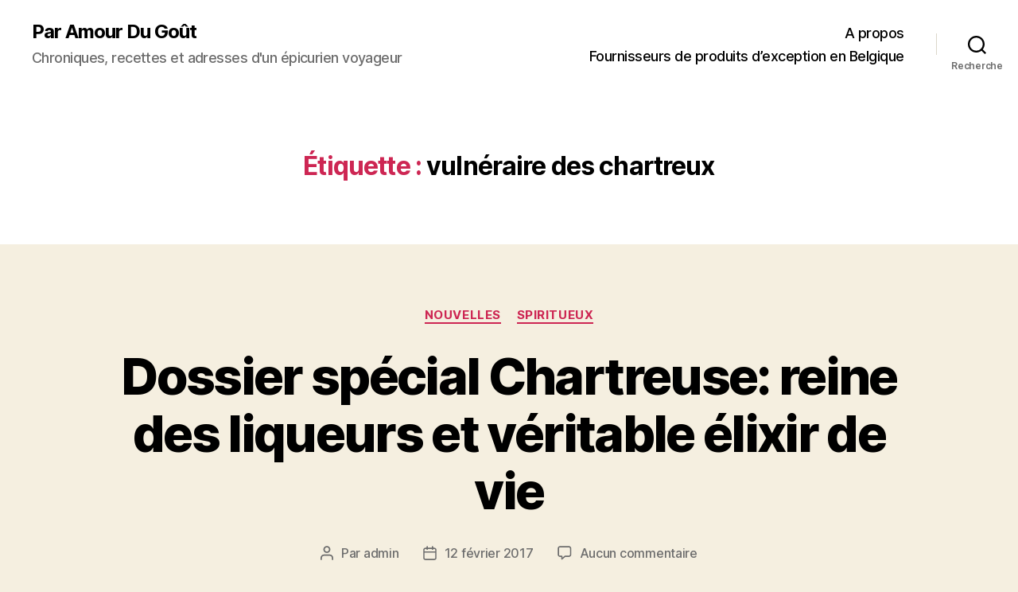

--- FILE ---
content_type: text/html; charset=UTF-8
request_url: https://paramourdugout.com/tag/vulneraire-des-chartreux/
body_size: 13694
content:
<!DOCTYPE html>

<html class="no-js" lang="fr-FR">

	<head>

		<meta charset="UTF-8">
		<meta name="viewport" content="width=device-width, initial-scale=1.0" >

		<link rel="profile" href="https://gmpg.org/xfn/11">

		<meta name='robots' content='index, follow, max-image-preview:large, max-snippet:-1, max-video-preview:-1' />
	<style>img:is([sizes="auto" i], [sizes^="auto," i]) { contain-intrinsic-size: 3000px 1500px }</style>
	
	<!-- This site is optimized with the Yoast SEO plugin v23.6 - https://yoast.com/wordpress/plugins/seo/ -->
	<title>Archives des vulnéraire des chartreux - Par Amour Du Goût</title>
	<link rel="canonical" href="http://paramourdugout.com/tag/vulneraire-des-chartreux/" />
	<meta property="og:locale" content="fr_FR" />
	<meta property="og:type" content="article" />
	<meta property="og:title" content="Archives des vulnéraire des chartreux - Par Amour Du Goût" />
	<meta property="og:url" content="http://paramourdugout.com/tag/vulneraire-des-chartreux/" />
	<meta property="og:site_name" content="Par Amour Du Goût" />
	<meta name="twitter:card" content="summary_large_image" />
	<script type="application/ld+json" class="yoast-schema-graph">{"@context":"https://schema.org","@graph":[{"@type":"CollectionPage","@id":"http://paramourdugout.com/tag/vulneraire-des-chartreux/","url":"http://paramourdugout.com/tag/vulneraire-des-chartreux/","name":"Archives des vulnéraire des chartreux - Par Amour Du Goût","isPartOf":{"@id":"http://paramourdugout.com/#website"},"breadcrumb":{"@id":"http://paramourdugout.com/tag/vulneraire-des-chartreux/#breadcrumb"},"inLanguage":"fr-FR"},{"@type":"BreadcrumbList","@id":"http://paramourdugout.com/tag/vulneraire-des-chartreux/#breadcrumb","itemListElement":[{"@type":"ListItem","position":1,"name":"Accueil","item":"http://paramourdugout.com/"},{"@type":"ListItem","position":2,"name":"vulnéraire des chartreux"}]},{"@type":"WebSite","@id":"http://paramourdugout.com/#website","url":"http://paramourdugout.com/","name":"Par Amour Du Goût","description":"Chroniques, recettes et adresses d&#039;un épicurien voyageur","potentialAction":[{"@type":"SearchAction","target":{"@type":"EntryPoint","urlTemplate":"http://paramourdugout.com/?s={search_term_string}"},"query-input":{"@type":"PropertyValueSpecification","valueRequired":true,"valueName":"search_term_string"}}],"inLanguage":"fr-FR"}]}</script>
	<!-- / Yoast SEO plugin. -->


<link rel='dns-prefetch' href='//stats.wp.com' />
<link rel="alternate" type="application/rss+xml" title="Par Amour Du Goût &raquo; Flux" href="https://paramourdugout.com/feed/" />
<link rel="alternate" type="application/rss+xml" title="Par Amour Du Goût &raquo; Flux des commentaires" href="https://paramourdugout.com/comments/feed/" />
<link rel="alternate" type="application/rss+xml" title="Par Amour Du Goût &raquo; Flux de l’étiquette vulnéraire des chartreux" href="https://paramourdugout.com/tag/vulneraire-des-chartreux/feed/" />
<script>
window._wpemojiSettings = {"baseUrl":"https:\/\/s.w.org\/images\/core\/emoji\/16.0.1\/72x72\/","ext":".png","svgUrl":"https:\/\/s.w.org\/images\/core\/emoji\/16.0.1\/svg\/","svgExt":".svg","source":{"concatemoji":"https:\/\/paramourdugout.com\/wp-includes\/js\/wp-emoji-release.min.js?ver=6.8.3"}};
/*! This file is auto-generated */
!function(s,n){var o,i,e;function c(e){try{var t={supportTests:e,timestamp:(new Date).valueOf()};sessionStorage.setItem(o,JSON.stringify(t))}catch(e){}}function p(e,t,n){e.clearRect(0,0,e.canvas.width,e.canvas.height),e.fillText(t,0,0);var t=new Uint32Array(e.getImageData(0,0,e.canvas.width,e.canvas.height).data),a=(e.clearRect(0,0,e.canvas.width,e.canvas.height),e.fillText(n,0,0),new Uint32Array(e.getImageData(0,0,e.canvas.width,e.canvas.height).data));return t.every(function(e,t){return e===a[t]})}function u(e,t){e.clearRect(0,0,e.canvas.width,e.canvas.height),e.fillText(t,0,0);for(var n=e.getImageData(16,16,1,1),a=0;a<n.data.length;a++)if(0!==n.data[a])return!1;return!0}function f(e,t,n,a){switch(t){case"flag":return n(e,"\ud83c\udff3\ufe0f\u200d\u26a7\ufe0f","\ud83c\udff3\ufe0f\u200b\u26a7\ufe0f")?!1:!n(e,"\ud83c\udde8\ud83c\uddf6","\ud83c\udde8\u200b\ud83c\uddf6")&&!n(e,"\ud83c\udff4\udb40\udc67\udb40\udc62\udb40\udc65\udb40\udc6e\udb40\udc67\udb40\udc7f","\ud83c\udff4\u200b\udb40\udc67\u200b\udb40\udc62\u200b\udb40\udc65\u200b\udb40\udc6e\u200b\udb40\udc67\u200b\udb40\udc7f");case"emoji":return!a(e,"\ud83e\udedf")}return!1}function g(e,t,n,a){var r="undefined"!=typeof WorkerGlobalScope&&self instanceof WorkerGlobalScope?new OffscreenCanvas(300,150):s.createElement("canvas"),o=r.getContext("2d",{willReadFrequently:!0}),i=(o.textBaseline="top",o.font="600 32px Arial",{});return e.forEach(function(e){i[e]=t(o,e,n,a)}),i}function t(e){var t=s.createElement("script");t.src=e,t.defer=!0,s.head.appendChild(t)}"undefined"!=typeof Promise&&(o="wpEmojiSettingsSupports",i=["flag","emoji"],n.supports={everything:!0,everythingExceptFlag:!0},e=new Promise(function(e){s.addEventListener("DOMContentLoaded",e,{once:!0})}),new Promise(function(t){var n=function(){try{var e=JSON.parse(sessionStorage.getItem(o));if("object"==typeof e&&"number"==typeof e.timestamp&&(new Date).valueOf()<e.timestamp+604800&&"object"==typeof e.supportTests)return e.supportTests}catch(e){}return null}();if(!n){if("undefined"!=typeof Worker&&"undefined"!=typeof OffscreenCanvas&&"undefined"!=typeof URL&&URL.createObjectURL&&"undefined"!=typeof Blob)try{var e="postMessage("+g.toString()+"("+[JSON.stringify(i),f.toString(),p.toString(),u.toString()].join(",")+"));",a=new Blob([e],{type:"text/javascript"}),r=new Worker(URL.createObjectURL(a),{name:"wpTestEmojiSupports"});return void(r.onmessage=function(e){c(n=e.data),r.terminate(),t(n)})}catch(e){}c(n=g(i,f,p,u))}t(n)}).then(function(e){for(var t in e)n.supports[t]=e[t],n.supports.everything=n.supports.everything&&n.supports[t],"flag"!==t&&(n.supports.everythingExceptFlag=n.supports.everythingExceptFlag&&n.supports[t]);n.supports.everythingExceptFlag=n.supports.everythingExceptFlag&&!n.supports.flag,n.DOMReady=!1,n.readyCallback=function(){n.DOMReady=!0}}).then(function(){return e}).then(function(){var e;n.supports.everything||(n.readyCallback(),(e=n.source||{}).concatemoji?t(e.concatemoji):e.wpemoji&&e.twemoji&&(t(e.twemoji),t(e.wpemoji)))}))}((window,document),window._wpemojiSettings);
</script>
<style id='wp-emoji-styles-inline-css'>

	img.wp-smiley, img.emoji {
		display: inline !important;
		border: none !important;
		box-shadow: none !important;
		height: 1em !important;
		width: 1em !important;
		margin: 0 0.07em !important;
		vertical-align: -0.1em !important;
		background: none !important;
		padding: 0 !important;
	}
</style>
<link rel='stylesheet' id='wp-block-library-css' href='https://paramourdugout.com/wp-includes/css/dist/block-library/style.min.css?ver=6.8.3' media='all' />
<style id='classic-theme-styles-inline-css'>
/*! This file is auto-generated */
.wp-block-button__link{color:#fff;background-color:#32373c;border-radius:9999px;box-shadow:none;text-decoration:none;padding:calc(.667em + 2px) calc(1.333em + 2px);font-size:1.125em}.wp-block-file__button{background:#32373c;color:#fff;text-decoration:none}
</style>
<link rel='stylesheet' id='mediaelement-css' href='https://paramourdugout.com/wp-includes/js/mediaelement/mediaelementplayer-legacy.min.css?ver=4.2.17' media='all' />
<link rel='stylesheet' id='wp-mediaelement-css' href='https://paramourdugout.com/wp-includes/js/mediaelement/wp-mediaelement.min.css?ver=6.8.3' media='all' />
<style id='jetpack-sharing-buttons-style-inline-css'>
.jetpack-sharing-buttons__services-list{display:flex;flex-direction:row;flex-wrap:wrap;gap:0;list-style-type:none;margin:5px;padding:0}.jetpack-sharing-buttons__services-list.has-small-icon-size{font-size:12px}.jetpack-sharing-buttons__services-list.has-normal-icon-size{font-size:16px}.jetpack-sharing-buttons__services-list.has-large-icon-size{font-size:24px}.jetpack-sharing-buttons__services-list.has-huge-icon-size{font-size:36px}@media print{.jetpack-sharing-buttons__services-list{display:none!important}}.editor-styles-wrapper .wp-block-jetpack-sharing-buttons{gap:0;padding-inline-start:0}ul.jetpack-sharing-buttons__services-list.has-background{padding:1.25em 2.375em}
</style>
<style id='global-styles-inline-css'>
:root{--wp--preset--aspect-ratio--square: 1;--wp--preset--aspect-ratio--4-3: 4/3;--wp--preset--aspect-ratio--3-4: 3/4;--wp--preset--aspect-ratio--3-2: 3/2;--wp--preset--aspect-ratio--2-3: 2/3;--wp--preset--aspect-ratio--16-9: 16/9;--wp--preset--aspect-ratio--9-16: 9/16;--wp--preset--color--black: #000000;--wp--preset--color--cyan-bluish-gray: #abb8c3;--wp--preset--color--white: #ffffff;--wp--preset--color--pale-pink: #f78da7;--wp--preset--color--vivid-red: #cf2e2e;--wp--preset--color--luminous-vivid-orange: #ff6900;--wp--preset--color--luminous-vivid-amber: #fcb900;--wp--preset--color--light-green-cyan: #7bdcb5;--wp--preset--color--vivid-green-cyan: #00d084;--wp--preset--color--pale-cyan-blue: #8ed1fc;--wp--preset--color--vivid-cyan-blue: #0693e3;--wp--preset--color--vivid-purple: #9b51e0;--wp--preset--color--accent: #cd2653;--wp--preset--color--primary: #000000;--wp--preset--color--secondary: #6d6d6d;--wp--preset--color--subtle-background: #dcd7ca;--wp--preset--color--background: #f5efe0;--wp--preset--gradient--vivid-cyan-blue-to-vivid-purple: linear-gradient(135deg,rgba(6,147,227,1) 0%,rgb(155,81,224) 100%);--wp--preset--gradient--light-green-cyan-to-vivid-green-cyan: linear-gradient(135deg,rgb(122,220,180) 0%,rgb(0,208,130) 100%);--wp--preset--gradient--luminous-vivid-amber-to-luminous-vivid-orange: linear-gradient(135deg,rgba(252,185,0,1) 0%,rgba(255,105,0,1) 100%);--wp--preset--gradient--luminous-vivid-orange-to-vivid-red: linear-gradient(135deg,rgba(255,105,0,1) 0%,rgb(207,46,46) 100%);--wp--preset--gradient--very-light-gray-to-cyan-bluish-gray: linear-gradient(135deg,rgb(238,238,238) 0%,rgb(169,184,195) 100%);--wp--preset--gradient--cool-to-warm-spectrum: linear-gradient(135deg,rgb(74,234,220) 0%,rgb(151,120,209) 20%,rgb(207,42,186) 40%,rgb(238,44,130) 60%,rgb(251,105,98) 80%,rgb(254,248,76) 100%);--wp--preset--gradient--blush-light-purple: linear-gradient(135deg,rgb(255,206,236) 0%,rgb(152,150,240) 100%);--wp--preset--gradient--blush-bordeaux: linear-gradient(135deg,rgb(254,205,165) 0%,rgb(254,45,45) 50%,rgb(107,0,62) 100%);--wp--preset--gradient--luminous-dusk: linear-gradient(135deg,rgb(255,203,112) 0%,rgb(199,81,192) 50%,rgb(65,88,208) 100%);--wp--preset--gradient--pale-ocean: linear-gradient(135deg,rgb(255,245,203) 0%,rgb(182,227,212) 50%,rgb(51,167,181) 100%);--wp--preset--gradient--electric-grass: linear-gradient(135deg,rgb(202,248,128) 0%,rgb(113,206,126) 100%);--wp--preset--gradient--midnight: linear-gradient(135deg,rgb(2,3,129) 0%,rgb(40,116,252) 100%);--wp--preset--font-size--small: 18px;--wp--preset--font-size--medium: 20px;--wp--preset--font-size--large: 26.25px;--wp--preset--font-size--x-large: 42px;--wp--preset--font-size--normal: 21px;--wp--preset--font-size--larger: 32px;--wp--preset--spacing--20: 0.44rem;--wp--preset--spacing--30: 0.67rem;--wp--preset--spacing--40: 1rem;--wp--preset--spacing--50: 1.5rem;--wp--preset--spacing--60: 2.25rem;--wp--preset--spacing--70: 3.38rem;--wp--preset--spacing--80: 5.06rem;--wp--preset--shadow--natural: 6px 6px 9px rgba(0, 0, 0, 0.2);--wp--preset--shadow--deep: 12px 12px 50px rgba(0, 0, 0, 0.4);--wp--preset--shadow--sharp: 6px 6px 0px rgba(0, 0, 0, 0.2);--wp--preset--shadow--outlined: 6px 6px 0px -3px rgba(255, 255, 255, 1), 6px 6px rgba(0, 0, 0, 1);--wp--preset--shadow--crisp: 6px 6px 0px rgba(0, 0, 0, 1);}:where(.is-layout-flex){gap: 0.5em;}:where(.is-layout-grid){gap: 0.5em;}body .is-layout-flex{display: flex;}.is-layout-flex{flex-wrap: wrap;align-items: center;}.is-layout-flex > :is(*, div){margin: 0;}body .is-layout-grid{display: grid;}.is-layout-grid > :is(*, div){margin: 0;}:where(.wp-block-columns.is-layout-flex){gap: 2em;}:where(.wp-block-columns.is-layout-grid){gap: 2em;}:where(.wp-block-post-template.is-layout-flex){gap: 1.25em;}:where(.wp-block-post-template.is-layout-grid){gap: 1.25em;}.has-black-color{color: var(--wp--preset--color--black) !important;}.has-cyan-bluish-gray-color{color: var(--wp--preset--color--cyan-bluish-gray) !important;}.has-white-color{color: var(--wp--preset--color--white) !important;}.has-pale-pink-color{color: var(--wp--preset--color--pale-pink) !important;}.has-vivid-red-color{color: var(--wp--preset--color--vivid-red) !important;}.has-luminous-vivid-orange-color{color: var(--wp--preset--color--luminous-vivid-orange) !important;}.has-luminous-vivid-amber-color{color: var(--wp--preset--color--luminous-vivid-amber) !important;}.has-light-green-cyan-color{color: var(--wp--preset--color--light-green-cyan) !important;}.has-vivid-green-cyan-color{color: var(--wp--preset--color--vivid-green-cyan) !important;}.has-pale-cyan-blue-color{color: var(--wp--preset--color--pale-cyan-blue) !important;}.has-vivid-cyan-blue-color{color: var(--wp--preset--color--vivid-cyan-blue) !important;}.has-vivid-purple-color{color: var(--wp--preset--color--vivid-purple) !important;}.has-black-background-color{background-color: var(--wp--preset--color--black) !important;}.has-cyan-bluish-gray-background-color{background-color: var(--wp--preset--color--cyan-bluish-gray) !important;}.has-white-background-color{background-color: var(--wp--preset--color--white) !important;}.has-pale-pink-background-color{background-color: var(--wp--preset--color--pale-pink) !important;}.has-vivid-red-background-color{background-color: var(--wp--preset--color--vivid-red) !important;}.has-luminous-vivid-orange-background-color{background-color: var(--wp--preset--color--luminous-vivid-orange) !important;}.has-luminous-vivid-amber-background-color{background-color: var(--wp--preset--color--luminous-vivid-amber) !important;}.has-light-green-cyan-background-color{background-color: var(--wp--preset--color--light-green-cyan) !important;}.has-vivid-green-cyan-background-color{background-color: var(--wp--preset--color--vivid-green-cyan) !important;}.has-pale-cyan-blue-background-color{background-color: var(--wp--preset--color--pale-cyan-blue) !important;}.has-vivid-cyan-blue-background-color{background-color: var(--wp--preset--color--vivid-cyan-blue) !important;}.has-vivid-purple-background-color{background-color: var(--wp--preset--color--vivid-purple) !important;}.has-black-border-color{border-color: var(--wp--preset--color--black) !important;}.has-cyan-bluish-gray-border-color{border-color: var(--wp--preset--color--cyan-bluish-gray) !important;}.has-white-border-color{border-color: var(--wp--preset--color--white) !important;}.has-pale-pink-border-color{border-color: var(--wp--preset--color--pale-pink) !important;}.has-vivid-red-border-color{border-color: var(--wp--preset--color--vivid-red) !important;}.has-luminous-vivid-orange-border-color{border-color: var(--wp--preset--color--luminous-vivid-orange) !important;}.has-luminous-vivid-amber-border-color{border-color: var(--wp--preset--color--luminous-vivid-amber) !important;}.has-light-green-cyan-border-color{border-color: var(--wp--preset--color--light-green-cyan) !important;}.has-vivid-green-cyan-border-color{border-color: var(--wp--preset--color--vivid-green-cyan) !important;}.has-pale-cyan-blue-border-color{border-color: var(--wp--preset--color--pale-cyan-blue) !important;}.has-vivid-cyan-blue-border-color{border-color: var(--wp--preset--color--vivid-cyan-blue) !important;}.has-vivid-purple-border-color{border-color: var(--wp--preset--color--vivid-purple) !important;}.has-vivid-cyan-blue-to-vivid-purple-gradient-background{background: var(--wp--preset--gradient--vivid-cyan-blue-to-vivid-purple) !important;}.has-light-green-cyan-to-vivid-green-cyan-gradient-background{background: var(--wp--preset--gradient--light-green-cyan-to-vivid-green-cyan) !important;}.has-luminous-vivid-amber-to-luminous-vivid-orange-gradient-background{background: var(--wp--preset--gradient--luminous-vivid-amber-to-luminous-vivid-orange) !important;}.has-luminous-vivid-orange-to-vivid-red-gradient-background{background: var(--wp--preset--gradient--luminous-vivid-orange-to-vivid-red) !important;}.has-very-light-gray-to-cyan-bluish-gray-gradient-background{background: var(--wp--preset--gradient--very-light-gray-to-cyan-bluish-gray) !important;}.has-cool-to-warm-spectrum-gradient-background{background: var(--wp--preset--gradient--cool-to-warm-spectrum) !important;}.has-blush-light-purple-gradient-background{background: var(--wp--preset--gradient--blush-light-purple) !important;}.has-blush-bordeaux-gradient-background{background: var(--wp--preset--gradient--blush-bordeaux) !important;}.has-luminous-dusk-gradient-background{background: var(--wp--preset--gradient--luminous-dusk) !important;}.has-pale-ocean-gradient-background{background: var(--wp--preset--gradient--pale-ocean) !important;}.has-electric-grass-gradient-background{background: var(--wp--preset--gradient--electric-grass) !important;}.has-midnight-gradient-background{background: var(--wp--preset--gradient--midnight) !important;}.has-small-font-size{font-size: var(--wp--preset--font-size--small) !important;}.has-medium-font-size{font-size: var(--wp--preset--font-size--medium) !important;}.has-large-font-size{font-size: var(--wp--preset--font-size--large) !important;}.has-x-large-font-size{font-size: var(--wp--preset--font-size--x-large) !important;}
:where(.wp-block-post-template.is-layout-flex){gap: 1.25em;}:where(.wp-block-post-template.is-layout-grid){gap: 1.25em;}
:where(.wp-block-columns.is-layout-flex){gap: 2em;}:where(.wp-block-columns.is-layout-grid){gap: 2em;}
:root :where(.wp-block-pullquote){font-size: 1.5em;line-height: 1.6;}
</style>
<link rel='stylesheet' id='twentytwenty-style-css' href='https://paramourdugout.com/wp-content/themes/twentytwenty/style.css?ver=2.5' media='all' />
<style id='twentytwenty-style-inline-css'>
.color-accent,.color-accent-hover:hover,.color-accent-hover:focus,:root .has-accent-color,.has-drop-cap:not(:focus):first-letter,.wp-block-button.is-style-outline,a { color: #cd2653; }blockquote,.border-color-accent,.border-color-accent-hover:hover,.border-color-accent-hover:focus { border-color: #cd2653; }button,.button,.faux-button,.wp-block-button__link,.wp-block-file .wp-block-file__button,input[type="button"],input[type="reset"],input[type="submit"],.bg-accent,.bg-accent-hover:hover,.bg-accent-hover:focus,:root .has-accent-background-color,.comment-reply-link { background-color: #cd2653; }.fill-children-accent,.fill-children-accent * { fill: #cd2653; }body,.entry-title a,:root .has-primary-color { color: #000000; }:root .has-primary-background-color { background-color: #000000; }cite,figcaption,.wp-caption-text,.post-meta,.entry-content .wp-block-archives li,.entry-content .wp-block-categories li,.entry-content .wp-block-latest-posts li,.wp-block-latest-comments__comment-date,.wp-block-latest-posts__post-date,.wp-block-embed figcaption,.wp-block-image figcaption,.wp-block-pullquote cite,.comment-metadata,.comment-respond .comment-notes,.comment-respond .logged-in-as,.pagination .dots,.entry-content hr:not(.has-background),hr.styled-separator,:root .has-secondary-color { color: #6d6d6d; }:root .has-secondary-background-color { background-color: #6d6d6d; }pre,fieldset,input,textarea,table,table *,hr { border-color: #dcd7ca; }caption,code,code,kbd,samp,.wp-block-table.is-style-stripes tbody tr:nth-child(odd),:root .has-subtle-background-background-color { background-color: #dcd7ca; }.wp-block-table.is-style-stripes { border-bottom-color: #dcd7ca; }.wp-block-latest-posts.is-grid li { border-top-color: #dcd7ca; }:root .has-subtle-background-color { color: #dcd7ca; }body:not(.overlay-header) .primary-menu > li > a,body:not(.overlay-header) .primary-menu > li > .icon,.modal-menu a,.footer-menu a, .footer-widgets a:where(:not(.wp-block-button__link)),#site-footer .wp-block-button.is-style-outline,.wp-block-pullquote:before,.singular:not(.overlay-header) .entry-header a,.archive-header a,.header-footer-group .color-accent,.header-footer-group .color-accent-hover:hover { color: #cd2653; }.social-icons a,#site-footer button:not(.toggle),#site-footer .button,#site-footer .faux-button,#site-footer .wp-block-button__link,#site-footer .wp-block-file__button,#site-footer input[type="button"],#site-footer input[type="reset"],#site-footer input[type="submit"] { background-color: #cd2653; }.header-footer-group,body:not(.overlay-header) #site-header .toggle,.menu-modal .toggle { color: #000000; }body:not(.overlay-header) .primary-menu ul { background-color: #000000; }body:not(.overlay-header) .primary-menu > li > ul:after { border-bottom-color: #000000; }body:not(.overlay-header) .primary-menu ul ul:after { border-left-color: #000000; }.site-description,body:not(.overlay-header) .toggle-inner .toggle-text,.widget .post-date,.widget .rss-date,.widget_archive li,.widget_categories li,.widget cite,.widget_pages li,.widget_meta li,.widget_nav_menu li,.powered-by-wordpress,.to-the-top,.singular .entry-header .post-meta,.singular:not(.overlay-header) .entry-header .post-meta a { color: #6d6d6d; }.header-footer-group pre,.header-footer-group fieldset,.header-footer-group input,.header-footer-group textarea,.header-footer-group table,.header-footer-group table *,.footer-nav-widgets-wrapper,#site-footer,.menu-modal nav *,.footer-widgets-outer-wrapper,.footer-top { border-color: #dcd7ca; }.header-footer-group table caption,body:not(.overlay-header) .header-inner .toggle-wrapper::before { background-color: #dcd7ca; }
</style>
<link rel='stylesheet' id='twentytwenty-print-style-css' href='https://paramourdugout.com/wp-content/themes/twentytwenty/print.css?ver=2.5' media='print' />
<link rel='stylesheet' id='twentytwenty-jetpack-css' href='https://paramourdugout.com/wp-content/plugins/jetpack/modules/theme-tools/compat/twentytwenty.css?ver=13.9.1' media='all' />
<script src="https://paramourdugout.com/wp-content/themes/twentytwenty/assets/js/index.js?ver=2.5" id="twentytwenty-js-js" defer data-wp-strategy="defer"></script>
<link rel="https://api.w.org/" href="https://paramourdugout.com/wp-json/" /><link rel="alternate" title="JSON" type="application/json" href="https://paramourdugout.com/wp-json/wp/v2/tags/637" /><link rel="EditURI" type="application/rsd+xml" title="RSD" href="https://paramourdugout.com/xmlrpc.php?rsd" />
<meta name="generator" content="WordPress 6.8.3" />
	<style>img#wpstats{display:none}</style>
			<script>document.documentElement.className = document.documentElement.className.replace( 'no-js', 'js' );</script>
	
	</head>

	<body class="archive tag tag-vulneraire-des-chartreux tag-637 wp-embed-responsive wp-theme-twentytwenty enable-search-modal has-no-pagination showing-comments show-avatars footer-top-visible">

		<a class="skip-link screen-reader-text" href="#site-content">Aller au contenu</a>
		<header id="site-header" class="header-footer-group">

			<div class="header-inner section-inner">

				<div class="header-titles-wrapper">

					
						<button class="toggle search-toggle mobile-search-toggle" data-toggle-target=".search-modal" data-toggle-body-class="showing-search-modal" data-set-focus=".search-modal .search-field" aria-expanded="false">
							<span class="toggle-inner">
								<span class="toggle-icon">
									<svg class="svg-icon" aria-hidden="true" role="img" focusable="false" xmlns="http://www.w3.org/2000/svg" width="23" height="23" viewBox="0 0 23 23"><path d="M38.710696,48.0601792 L43,52.3494831 L41.3494831,54 L37.0601792,49.710696 C35.2632422,51.1481185 32.9839107,52.0076499 30.5038249,52.0076499 C24.7027226,52.0076499 20,47.3049272 20,41.5038249 C20,35.7027226 24.7027226,31 30.5038249,31 C36.3049272,31 41.0076499,35.7027226 41.0076499,41.5038249 C41.0076499,43.9839107 40.1481185,46.2632422 38.710696,48.0601792 Z M36.3875844,47.1716785 C37.8030221,45.7026647 38.6734666,43.7048964 38.6734666,41.5038249 C38.6734666,36.9918565 35.0157934,33.3341833 30.5038249,33.3341833 C25.9918565,33.3341833 22.3341833,36.9918565 22.3341833,41.5038249 C22.3341833,46.0157934 25.9918565,49.6734666 30.5038249,49.6734666 C32.7048964,49.6734666 34.7026647,48.8030221 36.1716785,47.3875844 C36.2023931,47.347638 36.2360451,47.3092237 36.2726343,47.2726343 C36.3092237,47.2360451 36.347638,47.2023931 36.3875844,47.1716785 Z" transform="translate(-20 -31)" /></svg>								</span>
								<span class="toggle-text">Recherche</span>
							</span>
						</button><!-- .search-toggle -->

					
					<div class="header-titles">

						<div class="site-title faux-heading"><a href="https://paramourdugout.com/">Par Amour Du Goût</a></div><div class="site-description">Chroniques, recettes et adresses d&#039;un épicurien voyageur</div><!-- .site-description -->
					</div><!-- .header-titles -->

					<button class="toggle nav-toggle mobile-nav-toggle" data-toggle-target=".menu-modal"  data-toggle-body-class="showing-menu-modal" aria-expanded="false" data-set-focus=".close-nav-toggle">
						<span class="toggle-inner">
							<span class="toggle-icon">
								<svg class="svg-icon" aria-hidden="true" role="img" focusable="false" xmlns="http://www.w3.org/2000/svg" width="26" height="7" viewBox="0 0 26 7"><path fill-rule="evenodd" d="M332.5,45 C330.567003,45 329,43.4329966 329,41.5 C329,39.5670034 330.567003,38 332.5,38 C334.432997,38 336,39.5670034 336,41.5 C336,43.4329966 334.432997,45 332.5,45 Z M342,45 C340.067003,45 338.5,43.4329966 338.5,41.5 C338.5,39.5670034 340.067003,38 342,38 C343.932997,38 345.5,39.5670034 345.5,41.5 C345.5,43.4329966 343.932997,45 342,45 Z M351.5,45 C349.567003,45 348,43.4329966 348,41.5 C348,39.5670034 349.567003,38 351.5,38 C353.432997,38 355,39.5670034 355,41.5 C355,43.4329966 353.432997,45 351.5,45 Z" transform="translate(-329 -38)" /></svg>							</span>
							<span class="toggle-text">Menu</span>
						</span>
					</button><!-- .nav-toggle -->

				</div><!-- .header-titles-wrapper -->

				<div class="header-navigation-wrapper">

					
							<nav class="primary-menu-wrapper" aria-label="Horizontal">

								<ul class="primary-menu reset-list-style">

								<li class="page_item page-item-7"><a href="https://paramourdugout.com/hugues_de_pra/">A propos</a></li>
<li class="page_item page-item-557"><a href="https://paramourdugout.com/les-bonnes-adresses/">Fournisseurs de produits d&rsquo;exception en Belgique</a></li>

								</ul>

							</nav><!-- .primary-menu-wrapper -->

						
						<div class="header-toggles hide-no-js">

						
							<div class="toggle-wrapper search-toggle-wrapper">

								<button class="toggle search-toggle desktop-search-toggle" data-toggle-target=".search-modal" data-toggle-body-class="showing-search-modal" data-set-focus=".search-modal .search-field" aria-expanded="false">
									<span class="toggle-inner">
										<svg class="svg-icon" aria-hidden="true" role="img" focusable="false" xmlns="http://www.w3.org/2000/svg" width="23" height="23" viewBox="0 0 23 23"><path d="M38.710696,48.0601792 L43,52.3494831 L41.3494831,54 L37.0601792,49.710696 C35.2632422,51.1481185 32.9839107,52.0076499 30.5038249,52.0076499 C24.7027226,52.0076499 20,47.3049272 20,41.5038249 C20,35.7027226 24.7027226,31 30.5038249,31 C36.3049272,31 41.0076499,35.7027226 41.0076499,41.5038249 C41.0076499,43.9839107 40.1481185,46.2632422 38.710696,48.0601792 Z M36.3875844,47.1716785 C37.8030221,45.7026647 38.6734666,43.7048964 38.6734666,41.5038249 C38.6734666,36.9918565 35.0157934,33.3341833 30.5038249,33.3341833 C25.9918565,33.3341833 22.3341833,36.9918565 22.3341833,41.5038249 C22.3341833,46.0157934 25.9918565,49.6734666 30.5038249,49.6734666 C32.7048964,49.6734666 34.7026647,48.8030221 36.1716785,47.3875844 C36.2023931,47.347638 36.2360451,47.3092237 36.2726343,47.2726343 C36.3092237,47.2360451 36.347638,47.2023931 36.3875844,47.1716785 Z" transform="translate(-20 -31)" /></svg>										<span class="toggle-text">Recherche</span>
									</span>
								</button><!-- .search-toggle -->

							</div>

							
						</div><!-- .header-toggles -->
						
				</div><!-- .header-navigation-wrapper -->

			</div><!-- .header-inner -->

			<div class="search-modal cover-modal header-footer-group" data-modal-target-string=".search-modal" role="dialog" aria-modal="true" aria-label="Search">

	<div class="search-modal-inner modal-inner">

		<div class="section-inner">

			<form role="search" aria-label="Rechercher :" method="get" class="search-form" action="https://paramourdugout.com/">
	<label for="search-form-1">
		<span class="screen-reader-text">
			Rechercher :		</span>
		<input type="search" id="search-form-1" class="search-field" placeholder="Rechercher&hellip;" value="" name="s" />
	</label>
	<input type="submit" class="search-submit" value="Rechercher" />
</form>

			<button class="toggle search-untoggle close-search-toggle fill-children-current-color" data-toggle-target=".search-modal" data-toggle-body-class="showing-search-modal" data-set-focus=".search-modal .search-field">
				<span class="screen-reader-text">
					Fermer la recherche				</span>
				<svg class="svg-icon" aria-hidden="true" role="img" focusable="false" xmlns="http://www.w3.org/2000/svg" width="16" height="16" viewBox="0 0 16 16"><polygon fill="" fill-rule="evenodd" points="6.852 7.649 .399 1.195 1.445 .149 7.899 6.602 14.352 .149 15.399 1.195 8.945 7.649 15.399 14.102 14.352 15.149 7.899 8.695 1.445 15.149 .399 14.102" /></svg>			</button><!-- .search-toggle -->

		</div><!-- .section-inner -->

	</div><!-- .search-modal-inner -->

</div><!-- .menu-modal -->

		</header><!-- #site-header -->

		
<div class="menu-modal cover-modal header-footer-group" data-modal-target-string=".menu-modal">

	<div class="menu-modal-inner modal-inner">

		<div class="menu-wrapper section-inner">

			<div class="menu-top">

				<button class="toggle close-nav-toggle fill-children-current-color" data-toggle-target=".menu-modal" data-toggle-body-class="showing-menu-modal" data-set-focus=".menu-modal">
					<span class="toggle-text">Fermer le menu</span>
					<svg class="svg-icon" aria-hidden="true" role="img" focusable="false" xmlns="http://www.w3.org/2000/svg" width="16" height="16" viewBox="0 0 16 16"><polygon fill="" fill-rule="evenodd" points="6.852 7.649 .399 1.195 1.445 .149 7.899 6.602 14.352 .149 15.399 1.195 8.945 7.649 15.399 14.102 14.352 15.149 7.899 8.695 1.445 15.149 .399 14.102" /></svg>				</button><!-- .nav-toggle -->

				
					<nav class="mobile-menu" aria-label="Mobile">

						<ul class="modal-menu reset-list-style">

						<li class="page_item page-item-7"><div class="ancestor-wrapper"><a href="https://paramourdugout.com/hugues_de_pra/">A propos</a></div><!-- .ancestor-wrapper --></li>
<li class="page_item page-item-557"><div class="ancestor-wrapper"><a href="https://paramourdugout.com/les-bonnes-adresses/">Fournisseurs de produits d&rsquo;exception en Belgique</a></div><!-- .ancestor-wrapper --></li>

						</ul>

					</nav>

					
			</div><!-- .menu-top -->

			<div class="menu-bottom">

				
			</div><!-- .menu-bottom -->

		</div><!-- .menu-wrapper -->

	</div><!-- .menu-modal-inner -->

</div><!-- .menu-modal -->

<main id="site-content">

	
		<header class="archive-header has-text-align-center header-footer-group">

			<div class="archive-header-inner section-inner medium">

									<h1 class="archive-title"><span class="color-accent">Étiquette :</span> <span>vulnéraire des chartreux</span></h1>
				
				
			</div><!-- .archive-header-inner -->

		</header><!-- .archive-header -->

		
<article class="post-842 post type-post status-publish format-standard hentry category-nouvelles category-spiritueux tag-aiguenoire-chartreuse tag-bande-dessinee-chartreuse tag-bars-specialises-chartreuse tag-blog-chartreuse tag-blog-delachartreuse tag-bossetti-chartreuse tag-caves-bossetti-paris tag-chartreuse tag-chartreuse-belgique tag-chartreuse-bonnat tag-chartreuse-day tag-chartreuse-de-tarragone tag-chartreuse-dessert tag-chartreuse-diffusion tag-chartreuse-episcopale tag-chartreuse-jaune tag-chartreuse-luxembourg tag-chartreuse-nouvelle-distillerie tag-chartreuse-santa-tecla tag-chartreuse-vep tag-chartreuse-verte tag-chartreuse-voiron tag-chartreuse-fr tag-chartreuses-rares tag-chocolat-chartreuse tag-chocolat-orset tag-chocolat-suisse-chartreuse tag-cockatil-last-word tag-collection-chartreuse tag-couleur-chartreuse tag-creme-brulee-chartreuse tag-distillerie-chartreuse tag-dossier-chartreuse tag-festival-de-degustation-de-chartreuse tag-fous-de-chartreuse tag-fous-de-chartreuse-belgique tag-france-liqueur tag-genepi-abrupt-chartreux tag-genepi-chartreuse tag-genepi-chartreux tag-genepi-intense-chartreux tag-guide-de-lamateur tag-histoire-dune-liqueur tag-last-word-chartreuse tag-laurent-bidot tag-le-secret-de-la-chartreuse tag-les-fous-de-la-chartreuse tag-likeur tag-liqeur tag-liqueur-chartreuse tag-liqueur-chartreuse-belgique tag-liqueur-chartreuse-origine tag-liqueur-chartreuse-vep tag-liqueur-verte tag-liqueure-chartreuse tag-macaron-chartreuse tag-menu-chartreuse tag-michel-steinmetz tag-moines-liqueur tag-nougat-chartreuse tag-peres-chartreux tag-pinterest-chartreuse tag-praline-chartreuse tag-pyramide-vienne-chartreuse tag-recette-chartreuse tag-reine-des-liqueurs tag-scoop-it-chartreuse tag-tour-dargent-paris-chartreuse tag-vieilles-chartreuses tag-vieillissement-exceptionnellement-prolonge tag-visite-cave-chartreuse tag-voiron tag-vulneraire-des-chartreux" id="post-842">

	
<header class="entry-header has-text-align-center">

	<div class="entry-header-inner section-inner medium">

		
			<div class="entry-categories">
				<span class="screen-reader-text">
					Catégories				</span>
				<div class="entry-categories-inner">
					<a href="https://paramourdugout.com/category/nouvelles/" rel="category tag">Nouvelles</a> <a href="https://paramourdugout.com/category/spiritueux/" rel="category tag">Spiritueux</a>				</div><!-- .entry-categories-inner -->
			</div><!-- .entry-categories -->

			<h2 class="entry-title heading-size-1"><a href="https://paramourdugout.com/chartreuse-reine-des-liqueurs-et-veritable-elixir-de-vie/">Dossier spécial Chartreuse: reine des liqueurs et véritable élixir de vie</a></h2>
		<div class="post-meta-wrapper post-meta-single post-meta-single-top">

			<ul class="post-meta">

									<li class="post-author meta-wrapper">
						<span class="meta-icon">
							<span class="screen-reader-text">
								Auteur de l’article							</span>
							<svg class="svg-icon" aria-hidden="true" role="img" focusable="false" xmlns="http://www.w3.org/2000/svg" width="18" height="20" viewBox="0 0 18 20"><path fill="" d="M18,19 C18,19.5522847 17.5522847,20 17,20 C16.4477153,20 16,19.5522847 16,19 L16,17 C16,15.3431458 14.6568542,14 13,14 L5,14 C3.34314575,14 2,15.3431458 2,17 L2,19 C2,19.5522847 1.55228475,20 1,20 C0.44771525,20 0,19.5522847 0,19 L0,17 C0,14.2385763 2.23857625,12 5,12 L13,12 C15.7614237,12 18,14.2385763 18,17 L18,19 Z M9,10 C6.23857625,10 4,7.76142375 4,5 C4,2.23857625 6.23857625,0 9,0 C11.7614237,0 14,2.23857625 14,5 C14,7.76142375 11.7614237,10 9,10 Z M9,8 C10.6568542,8 12,6.65685425 12,5 C12,3.34314575 10.6568542,2 9,2 C7.34314575,2 6,3.34314575 6,5 C6,6.65685425 7.34314575,8 9,8 Z" /></svg>						</span>
						<span class="meta-text">
							Par <a href="https://paramourdugout.com/author/admin/">admin</a>						</span>
					</li>
										<li class="post-date meta-wrapper">
						<span class="meta-icon">
							<span class="screen-reader-text">
								Date de l’article							</span>
							<svg class="svg-icon" aria-hidden="true" role="img" focusable="false" xmlns="http://www.w3.org/2000/svg" width="18" height="19" viewBox="0 0 18 19"><path fill="" d="M4.60069444,4.09375 L3.25,4.09375 C2.47334957,4.09375 1.84375,4.72334957 1.84375,5.5 L1.84375,7.26736111 L16.15625,7.26736111 L16.15625,5.5 C16.15625,4.72334957 15.5266504,4.09375 14.75,4.09375 L13.3993056,4.09375 L13.3993056,4.55555556 C13.3993056,5.02154581 13.0215458,5.39930556 12.5555556,5.39930556 C12.0895653,5.39930556 11.7118056,5.02154581 11.7118056,4.55555556 L11.7118056,4.09375 L6.28819444,4.09375 L6.28819444,4.55555556 C6.28819444,5.02154581 5.9104347,5.39930556 5.44444444,5.39930556 C4.97845419,5.39930556 4.60069444,5.02154581 4.60069444,4.55555556 L4.60069444,4.09375 Z M6.28819444,2.40625 L11.7118056,2.40625 L11.7118056,1 C11.7118056,0.534009742 12.0895653,0.15625 12.5555556,0.15625 C13.0215458,0.15625 13.3993056,0.534009742 13.3993056,1 L13.3993056,2.40625 L14.75,2.40625 C16.4586309,2.40625 17.84375,3.79136906 17.84375,5.5 L17.84375,15.875 C17.84375,17.5836309 16.4586309,18.96875 14.75,18.96875 L3.25,18.96875 C1.54136906,18.96875 0.15625,17.5836309 0.15625,15.875 L0.15625,5.5 C0.15625,3.79136906 1.54136906,2.40625 3.25,2.40625 L4.60069444,2.40625 L4.60069444,1 C4.60069444,0.534009742 4.97845419,0.15625 5.44444444,0.15625 C5.9104347,0.15625 6.28819444,0.534009742 6.28819444,1 L6.28819444,2.40625 Z M1.84375,8.95486111 L1.84375,15.875 C1.84375,16.6516504 2.47334957,17.28125 3.25,17.28125 L14.75,17.28125 C15.5266504,17.28125 16.15625,16.6516504 16.15625,15.875 L16.15625,8.95486111 L1.84375,8.95486111 Z" /></svg>						</span>
						<span class="meta-text">
							<a href="https://paramourdugout.com/chartreuse-reine-des-liqueurs-et-veritable-elixir-de-vie/">12 février 2017</a>
						</span>
					</li>
										<li class="post-comment-link meta-wrapper">
						<span class="meta-icon">
							<svg class="svg-icon" aria-hidden="true" role="img" focusable="false" xmlns="http://www.w3.org/2000/svg" width="19" height="19" viewBox="0 0 19 19"><path d="M9.43016863,13.2235931 C9.58624731,13.094699 9.7823475,13.0241935 9.98476849,13.0241935 L15.0564516,13.0241935 C15.8581553,13.0241935 16.5080645,12.3742843 16.5080645,11.5725806 L16.5080645,3.44354839 C16.5080645,2.64184472 15.8581553,1.99193548 15.0564516,1.99193548 L3.44354839,1.99193548 C2.64184472,1.99193548 1.99193548,2.64184472 1.99193548,3.44354839 L1.99193548,11.5725806 C1.99193548,12.3742843 2.64184472,13.0241935 3.44354839,13.0241935 L5.76612903,13.0241935 C6.24715123,13.0241935 6.63709677,13.4141391 6.63709677,13.8951613 L6.63709677,15.5301903 L9.43016863,13.2235931 Z M3.44354839,14.766129 C1.67980032,14.766129 0.25,13.3363287 0.25,11.5725806 L0.25,3.44354839 C0.25,1.67980032 1.67980032,0.25 3.44354839,0.25 L15.0564516,0.25 C16.8201997,0.25 18.25,1.67980032 18.25,3.44354839 L18.25,11.5725806 C18.25,13.3363287 16.8201997,14.766129 15.0564516,14.766129 L10.2979143,14.766129 L6.32072889,18.0506004 C5.75274472,18.5196577 4.89516129,18.1156602 4.89516129,17.3790323 L4.89516129,14.766129 L3.44354839,14.766129 Z" /></svg>						</span>
						<span class="meta-text">
							<a href="https://paramourdugout.com/chartreuse-reine-des-liqueurs-et-veritable-elixir-de-vie/#respond">Aucun commentaire<span class="screen-reader-text"> sur Dossier spécial Chartreuse: reine des liqueurs et véritable élixir de vie</span></a>						</span>
					</li>
					
			</ul><!-- .post-meta -->

		</div><!-- .post-meta-wrapper -->

		
	</div><!-- .entry-header-inner -->

</header><!-- .entry-header -->

	<div class="post-inner thin ">

		<div class="entry-content">

			<div class="wp-block-image">
<figure class="aligncenter"><img decoding="async" src="http://www.paramourdugout.com/wp-content/uploads/2016/12/chartreuse_banner-1024x470.png" alt="Du de Chartreuses (verte &amp; Jaune)" class="wp-image-967"/></figure></div>


<p><br />Une origine inconnue, une histoire bousculée, un savant mélange de 130 plantes, un succès intemporel &#8230; une liqueur qui vit et fait vivre.<br />Elle est pleine de mystères et se révèle aux amateurs petit à petit.</p>



 <div class="read-more-button-wrap"><a href="https://paramourdugout.com/chartreuse-reine-des-liqueurs-et-veritable-elixir-de-vie/#more-842" class="more-link"><span class="faux-button">Lire la suite</span> <span class="screen-reader-text">« Dossier spécial Chartreuse: reine des liqueurs et véritable élixir de vie »</span></a></div>
		</div><!-- .entry-content -->

	</div><!-- .post-inner -->

	<div class="section-inner">
		
		<div class="post-meta-wrapper post-meta-single post-meta-single-bottom">

			<ul class="post-meta">

									<li class="post-tags meta-wrapper">
						<span class="meta-icon">
							<span class="screen-reader-text">
								Étiquettes							</span>
							<svg class="svg-icon" aria-hidden="true" role="img" focusable="false" xmlns="http://www.w3.org/2000/svg" width="18" height="18" viewBox="0 0 18 18"><path fill="" d="M15.4496399,8.42490555 L8.66109799,1.63636364 L1.63636364,1.63636364 L1.63636364,8.66081885 L8.42522727,15.44178 C8.57869221,15.5954158 8.78693789,15.6817418 9.00409091,15.6817418 C9.22124393,15.6817418 9.42948961,15.5954158 9.58327627,15.4414581 L15.4486339,9.57610048 C15.7651495,9.25692435 15.7649133,8.74206554 15.4496399,8.42490555 Z M16.6084423,10.7304545 L10.7406818,16.59822 C10.280287,17.0591273 9.65554997,17.3181054 9.00409091,17.3181054 C8.35263185,17.3181054 7.72789481,17.0591273 7.26815877,16.5988788 L0.239976954,9.57887876 C0.0863319284,9.4254126 0,9.21716044 0,9 L0,0.818181818 C0,0.366312477 0.366312477,0 0.818181818,0 L9,0 C9.21699531,0 9.42510306,0.0862010512 9.57854191,0.239639906 L16.6084423,7.26954545 C17.5601275,8.22691012 17.5601275,9.77308988 16.6084423,10.7304545 Z M5,6 C4.44771525,6 4,5.55228475 4,5 C4,4.44771525 4.44771525,4 5,4 C5.55228475,4 6,4.44771525 6,5 C6,5.55228475 5.55228475,6 5,6 Z" /></svg>						</span>
						<span class="meta-text">
							<a href="https://paramourdugout.com/tag/aiguenoire-chartreuse/" rel="tag">Aiguenoire Chartreuse</a>, <a href="https://paramourdugout.com/tag/bande-dessinee-chartreuse/" rel="tag">bande dessinee Chartreuse</a>, <a href="https://paramourdugout.com/tag/bars-specialises-chartreuse/" rel="tag">bars spécialisés Chartreuse</a>, <a href="https://paramourdugout.com/tag/blog-chartreuse/" rel="tag">blog Chartreuse</a>, <a href="https://paramourdugout.com/tag/blog-delachartreuse/" rel="tag">blog DeLaChartreuse</a>, <a href="https://paramourdugout.com/tag/bossetti-chartreuse/" rel="tag">Bossetti Chartreuse</a>, <a href="https://paramourdugout.com/tag/caves-bossetti-paris/" rel="tag">Caves Bossetti Paris</a>, <a href="https://paramourdugout.com/tag/chartreuse/" rel="tag">chartreuse</a>, <a href="https://paramourdugout.com/tag/chartreuse-belgique/" rel="tag">Chartreuse Belgique</a>, <a href="https://paramourdugout.com/tag/chartreuse-bonnat/" rel="tag">Chartreuse Bonnat</a>, <a href="https://paramourdugout.com/tag/chartreuse-day/" rel="tag">Chartreuse day</a>, <a href="https://paramourdugout.com/tag/chartreuse-de-tarragone/" rel="tag">Chartreuse de Tarragone</a>, <a href="https://paramourdugout.com/tag/chartreuse-dessert/" rel="tag">Chartreuse dessert</a>, <a href="https://paramourdugout.com/tag/chartreuse-diffusion/" rel="tag">Chartreuse diffusion</a>, <a href="https://paramourdugout.com/tag/chartreuse-episcopale/" rel="tag">chartreuse épiscopale</a>, <a href="https://paramourdugout.com/tag/chartreuse-jaune/" rel="tag">chartreuse jaune</a>, <a href="https://paramourdugout.com/tag/chartreuse-luxembourg/" rel="tag">Chartreuse Luxembourg</a>, <a href="https://paramourdugout.com/tag/chartreuse-nouvelle-distillerie/" rel="tag">Chartreuse nouvelle distillerie</a>, <a href="https://paramourdugout.com/tag/chartreuse-santa-tecla/" rel="tag">Chartreuse Santa Tecla</a>, <a href="https://paramourdugout.com/tag/chartreuse-vep/" rel="tag">chartreuse VEP</a>, <a href="https://paramourdugout.com/tag/chartreuse-verte/" rel="tag">chartreuse verte</a>, <a href="https://paramourdugout.com/tag/chartreuse-voiron/" rel="tag">chartreuse Voiron</a>, <a href="https://paramourdugout.com/tag/chartreuse-fr/" rel="tag">Chartreuse.fr</a>, <a href="https://paramourdugout.com/tag/chartreuses-rares/" rel="tag">Chartreuses rares</a>, <a href="https://paramourdugout.com/tag/chocolat-chartreuse/" rel="tag">Chocolat Chartreuse</a>, <a href="https://paramourdugout.com/tag/chocolat-orset/" rel="tag">chocolat Orset</a>, <a href="https://paramourdugout.com/tag/chocolat-suisse-chartreuse/" rel="tag">chocolat suisse chartreuse</a>, <a href="https://paramourdugout.com/tag/cockatil-last-word/" rel="tag">cockatil Last Word</a>, <a href="https://paramourdugout.com/tag/collection-chartreuse/" rel="tag">Collection Chartreuse</a>, <a href="https://paramourdugout.com/tag/couleur-chartreuse/" rel="tag">couleur Chartreuse</a>, <a href="https://paramourdugout.com/tag/creme-brulee-chartreuse/" rel="tag">creme brulee chartreuse</a>, <a href="https://paramourdugout.com/tag/distillerie-chartreuse/" rel="tag">distillerie Chartreuse</a>, <a href="https://paramourdugout.com/tag/dossier-chartreuse/" rel="tag">Dossier Chartreuse</a>, <a href="https://paramourdugout.com/tag/festival-de-degustation-de-chartreuse/" rel="tag">Festival de dégustation de Chartreuse</a>, <a href="https://paramourdugout.com/tag/fous-de-chartreuse/" rel="tag">fous de Chartreuse</a>, <a href="https://paramourdugout.com/tag/fous-de-chartreuse-belgique/" rel="tag">fous de Chartreuse Belgique</a>, <a href="https://paramourdugout.com/tag/france-liqueur/" rel="tag">france liqueur</a>, <a href="https://paramourdugout.com/tag/genepi-abrupt-chartreux/" rel="tag">génépi abrupt Chartreux</a>, <a href="https://paramourdugout.com/tag/genepi-chartreuse/" rel="tag">génépi Chartreuse</a>, <a href="https://paramourdugout.com/tag/genepi-chartreux/" rel="tag">génépi Chartreux</a>, <a href="https://paramourdugout.com/tag/genepi-intense-chartreux/" rel="tag">génépi intense Chartreux</a>, <a href="https://paramourdugout.com/tag/guide-de-lamateur/" rel="tag">guide de l'amateur</a>, <a href="https://paramourdugout.com/tag/histoire-dune-liqueur/" rel="tag">histoire d'une liqueur</a>, <a href="https://paramourdugout.com/tag/last-word-chartreuse/" rel="tag">Last Word Chartreuse</a>, <a href="https://paramourdugout.com/tag/laurent-bidot/" rel="tag">Laurent Bidot</a>, <a href="https://paramourdugout.com/tag/le-secret-de-la-chartreuse/" rel="tag">Le secret de la Chartreuse</a>, <a href="https://paramourdugout.com/tag/les-fous-de-la-chartreuse/" rel="tag">Les fous de la Chartreuse</a>, <a href="https://paramourdugout.com/tag/likeur/" rel="tag">likeur</a>, <a href="https://paramourdugout.com/tag/liqeur/" rel="tag">liqeur</a>, <a href="https://paramourdugout.com/tag/liqueur-chartreuse/" rel="tag">liqueur Chartreuse</a>, <a href="https://paramourdugout.com/tag/liqueur-chartreuse-belgique/" rel="tag">liqueur Chartreuse Belgique</a>, <a href="https://paramourdugout.com/tag/liqueur-chartreuse-origine/" rel="tag">liqueur chartreuse origine</a>, <a href="https://paramourdugout.com/tag/liqueur-chartreuse-vep/" rel="tag">liqueur chartreuse vep</a>, <a href="https://paramourdugout.com/tag/liqueur-verte/" rel="tag">liqueur verte</a>, <a href="https://paramourdugout.com/tag/liqueure-chartreuse/" rel="tag">liqueure Chartreuse</a>, <a href="https://paramourdugout.com/tag/macaron-chartreuse/" rel="tag">macaron chartreuse</a>, <a href="https://paramourdugout.com/tag/menu-chartreuse/" rel="tag">Menu Chartreuse</a>, <a href="https://paramourdugout.com/tag/michel-steinmetz/" rel="tag">Michel Steinmetz</a>, <a href="https://paramourdugout.com/tag/moines-liqueur/" rel="tag">moines liqueur</a>, <a href="https://paramourdugout.com/tag/nougat-chartreuse/" rel="tag">nougat Chartreuse</a>, <a href="https://paramourdugout.com/tag/peres-chartreux/" rel="tag">pères chartreux</a>, <a href="https://paramourdugout.com/tag/pinterest-chartreuse/" rel="tag">Pinterest Chartreuse</a>, <a href="https://paramourdugout.com/tag/praline-chartreuse/" rel="tag">praline Chartreuse</a>, <a href="https://paramourdugout.com/tag/pyramide-vienne-chartreuse/" rel="tag">Pyramide Vienne Chartreuse</a>, <a href="https://paramourdugout.com/tag/recette-chartreuse/" rel="tag">recette Chartreuse</a>, <a href="https://paramourdugout.com/tag/reine-des-liqueurs/" rel="tag">reine des liqueurs</a>, <a href="https://paramourdugout.com/tag/scoop-it-chartreuse/" rel="tag">scoop.it Chartreuse</a>, <a href="https://paramourdugout.com/tag/tour-dargent-paris-chartreuse/" rel="tag">Tour d'Argent Paris Chartreuse</a>, <a href="https://paramourdugout.com/tag/vieilles-chartreuses/" rel="tag">Vieilles Chartreuses</a>, <a href="https://paramourdugout.com/tag/vieillissement-exceptionnellement-prolonge/" rel="tag">Vieillissement Exceptionnellement Prolongé</a>, <a href="https://paramourdugout.com/tag/visite-cave-chartreuse/" rel="tag">visite cave Chartreuse</a>, <a href="https://paramourdugout.com/tag/voiron/" rel="tag">Voiron</a>, <a href="https://paramourdugout.com/tag/vulneraire-des-chartreux/" rel="tag">vulnéraire des chartreux</a>						</span>
					</li>
					
			</ul><!-- .post-meta -->

		</div><!-- .post-meta-wrapper -->

		
	</div><!-- .section-inner -->

	
</article><!-- .post -->

	
</main><!-- #site-content -->


	<div class="footer-nav-widgets-wrapper header-footer-group">

		<div class="footer-inner section-inner">

			
			
				<aside class="footer-widgets-outer-wrapper">

					<div class="footer-widgets-wrapper">

						
							<div class="footer-widgets column-one grid-item">
								<div class="widget widget_block widget_search"><div class="widget-content"><form role="search" method="get" action="https://paramourdugout.com/" class="wp-block-search__button-outside wp-block-search__text-button wp-block-search"    ><label class="wp-block-search__label" for="wp-block-search__input-2" >Rechercher</label><div class="wp-block-search__inside-wrapper " ><input class="wp-block-search__input" id="wp-block-search__input-2" placeholder="" value="" type="search" name="s" required /><button aria-label="Rechercher" class="wp-block-search__button wp-element-button" type="submit" >Rechercher</button></div></form></div></div><div class="widget widget_block"><div class="widget-content"><div class="wp-block-group"><div class="wp-block-group__inner-container is-layout-flow wp-block-group-is-layout-flow"><h2 class="wp-block-heading">Articles récents</h2><ul class="wp-block-latest-posts__list wp-block-latest-posts"><li><a class="wp-block-latest-posts__post-title" href="https://paramourdugout.com/porc-effiloche-au-four-slow-cooking-pulled-pork/">Porc effiloché au four &#8211; Slow Cooking Pulled Pork</a></li>
<li><a class="wp-block-latest-posts__post-title" href="https://paramourdugout.com/poulet-grille-a-la-thailandaise-kai-yang/">Poulet grillé à la thaïlandaise – Kai Yang</a></li>
<li><a class="wp-block-latest-posts__post-title" href="https://paramourdugout.com/les-secrets-dune-soiree-reussie-aux-grands-buffets-de-narbonne/">Les secrets d&rsquo;une soirée réussie aux Grands Buffets de Narbonne</a></li>
<li><a class="wp-block-latest-posts__post-title" href="https://paramourdugout.com/carbonara-destructuree-la-recette-du-chef-etoile-riccardo-de-pra-le-dolada-bl/">Carbonara déstructurée &#8211; la recette du chef étoilé Riccardo De Pra (Le Dolada, BL)</a></li>
<li><a class="wp-block-latest-posts__post-title" href="https://paramourdugout.com/curry-rouge-de-crevettes-au-lait-de-coco/">Curry rouge de crevettes au lait de coco</a></li>
</ul></div></div></div></div><div class="widget widget_block"><div class="widget-content"><div class="wp-block-group"><div class="wp-block-group__inner-container is-layout-flow wp-block-group-is-layout-flow"><h2 class="wp-block-heading">Commentaires récents</h2><ol class="wp-block-latest-comments"><li class="wp-block-latest-comments__comment"><article><footer class="wp-block-latest-comments__comment-meta"><span class="wp-block-latest-comments__comment-author">Patrick</span> sur <a class="wp-block-latest-comments__comment-link" href="https://paramourdugout.com/la-picanha-le-morceau-de-boeuf-qui-sent-bon-le-bresil/#comment-4">La PICANHA, le morceau de boeuf qui sent bon le Brésil</a></footer></article></li><li class="wp-block-latest-comments__comment"><article><footer class="wp-block-latest-comments__comment-meta"><span class="wp-block-latest-comments__comment-author">julien</span> sur <a class="wp-block-latest-comments__comment-link" href="https://paramourdugout.com/la-picanha-le-morceau-de-boeuf-qui-sent-bon-le-bresil/#comment-3">La PICANHA, le morceau de boeuf qui sent bon le Brésil</a></footer></article></li><li class="wp-block-latest-comments__comment"><article><footer class="wp-block-latest-comments__comment-meta"><span class="wp-block-latest-comments__comment-author">YASUA</span> sur <a class="wp-block-latest-comments__comment-link" href="https://paramourdugout.com/la-picanha-le-morceau-de-boeuf-qui-sent-bon-le-bresil/#comment-2">La PICANHA, le morceau de boeuf qui sent bon le Brésil</a></footer></article></li><li class="wp-block-latest-comments__comment"><article><footer class="wp-block-latest-comments__comment-meta"><a class="wp-block-latest-comments__comment-author" href="https://paramourdugout.com/author/admin/">admin</a> sur <a class="wp-block-latest-comments__comment-link" href="https://paramourdugout.com/optiwine-ou-comment-amener-un-vin-en-10-min-a-son-apogee/#comment-6">Optiwine ou comment amener un vin en 10 min à son apogée</a></footer></article></li><li class="wp-block-latest-comments__comment"><article><footer class="wp-block-latest-comments__comment-meta"><span class="wp-block-latest-comments__comment-author">Bernard Vioret</span> sur <a class="wp-block-latest-comments__comment-link" href="https://paramourdugout.com/optiwine-ou-comment-amener-un-vin-en-10-min-a-son-apogee/#comment-5">Optiwine ou comment amener un vin en 10 min à son apogée</a></footer></article></li></ol></div></div></div></div>							</div>

						
						
							<div class="footer-widgets column-two grid-item">
								<div class="widget widget_block"><div class="widget-content"><div class="wp-block-group"><div class="wp-block-group__inner-container is-layout-flow wp-block-group-is-layout-flow"><h2 class="wp-block-heading">Archives</h2><ul class="wp-block-archives-list wp-block-archives">	<li><a href='https://paramourdugout.com/2025/01/'>janvier 2025</a></li>
	<li><a href='https://paramourdugout.com/2023/07/'>juillet 2023</a></li>
	<li><a href='https://paramourdugout.com/2023/05/'>mai 2023</a></li>
	<li><a href='https://paramourdugout.com/2023/03/'>mars 2023</a></li>
	<li><a href='https://paramourdugout.com/2023/02/'>février 2023</a></li>
	<li><a href='https://paramourdugout.com/2022/12/'>décembre 2022</a></li>
	<li><a href='https://paramourdugout.com/2021/01/'>janvier 2021</a></li>
	<li><a href='https://paramourdugout.com/2018/12/'>décembre 2018</a></li>
	<li><a href='https://paramourdugout.com/2017/02/'>février 2017</a></li>
	<li><a href='https://paramourdugout.com/2017/01/'>janvier 2017</a></li>
	<li><a href='https://paramourdugout.com/2016/06/'>juin 2016</a></li>
	<li><a href='https://paramourdugout.com/2016/04/'>avril 2016</a></li>
	<li><a href='https://paramourdugout.com/2016/01/'>janvier 2016</a></li>
	<li><a href='https://paramourdugout.com/2015/08/'>août 2015</a></li>
	<li><a href='https://paramourdugout.com/2015/07/'>juillet 2015</a></li>
	<li><a href='https://paramourdugout.com/2015/05/'>mai 2015</a></li>
	<li><a href='https://paramourdugout.com/2015/04/'>avril 2015</a></li>
	<li><a href='https://paramourdugout.com/2014/11/'>novembre 2014</a></li>
	<li><a href='https://paramourdugout.com/2014/10/'>octobre 2014</a></li>
	<li><a href='https://paramourdugout.com/2014/09/'>septembre 2014</a></li>
	<li><a href='https://paramourdugout.com/2014/08/'>août 2014</a></li>
	<li><a href='https://paramourdugout.com/2014/06/'>juin 2014</a></li>
	<li><a href='https://paramourdugout.com/2014/04/'>avril 2014</a></li>
	<li><a href='https://paramourdugout.com/2014/03/'>mars 2014</a></li>
	<li><a href='https://paramourdugout.com/2014/02/'>février 2014</a></li>
</ul></div></div></div></div><div class="widget widget_block"><div class="widget-content"><div class="wp-block-group"><div class="wp-block-group__inner-container is-layout-flow wp-block-group-is-layout-flow"><h2 class="wp-block-heading">Catégories</h2><ul class="wp-block-categories-list wp-block-categories">	<li class="cat-item cat-item-2"><a href="https://paramourdugout.com/category/archives/">Archives</a>
</li>
	<li class="cat-item cat-item-9"><a href="https://paramourdugout.com/category/recettes/bbq/">BBQ</a>
</li>
	<li class="cat-item cat-item-666"><a href="https://paramourdugout.com/category/france/">France</a>
</li>
	<li class="cat-item cat-item-3"><a href="https://paramourdugout.com/category/italie/">Italie</a>
</li>
	<li class="cat-item cat-item-1"><a href="https://paramourdugout.com/category/non-classe/">Non classé</a>
</li>
	<li class="cat-item cat-item-4"><a href="https://paramourdugout.com/category/nouvelles/">Nouvelles</a>
</li>
	<li class="cat-item cat-item-10"><a href="https://paramourdugout.com/category/recettes/recetteasiatique/">Recette asiatique</a>
</li>
	<li class="cat-item cat-item-5"><a href="https://paramourdugout.com/category/recettes/">Recettes</a>
</li>
	<li class="cat-item cat-item-6"><a href="https://paramourdugout.com/category/spiritueux/">Spiritueux</a>
</li>
	<li class="cat-item cat-item-7"><a href="https://paramourdugout.com/category/terroir-wallon/">Terroir wallon</a>
</li>
	<li class="cat-item cat-item-8"><a href="https://paramourdugout.com/category/vin/">Vin</a>
</li>
</ul></div></div></div></div>							</div>

						
					</div><!-- .footer-widgets-wrapper -->

				</aside><!-- .footer-widgets-outer-wrapper -->

			
		</div><!-- .footer-inner -->

	</div><!-- .footer-nav-widgets-wrapper -->

	
			<footer id="site-footer" class="header-footer-group">

				<div class="section-inner">

					<div class="footer-credits">

						<p class="footer-copyright">&copy;
							2025							<a href="https://paramourdugout.com/">Par Amour Du Goût</a>
						</p><!-- .footer-copyright -->

						
						<p class="powered-by-wordpress">
							<a href="https://fr.wordpress.org/">
								Propulsé par WordPress							</a>
						</p><!-- .powered-by-wordpress -->

					</div><!-- .footer-credits -->

					<a class="to-the-top" href="#site-header">
						<span class="to-the-top-long">
							Vers le haut <span class="arrow" aria-hidden="true">&uarr;</span>						</span><!-- .to-the-top-long -->
						<span class="to-the-top-short">
							Haut <span class="arrow" aria-hidden="true">&uarr;</span>						</span><!-- .to-the-top-short -->
					</a><!-- .to-the-top -->

				</div><!-- .section-inner -->

			</footer><!-- #site-footer -->

		<script type="speculationrules">
{"prefetch":[{"source":"document","where":{"and":[{"href_matches":"\/*"},{"not":{"href_matches":["\/wp-*.php","\/wp-admin\/*","\/wp-content\/uploads\/*","\/wp-content\/*","\/wp-content\/plugins\/*","\/wp-content\/themes\/twentytwenty\/*","\/*\\?(.+)"]}},{"not":{"selector_matches":"a[rel~=\"nofollow\"]"}},{"not":{"selector_matches":".no-prefetch, .no-prefetch a"}}]},"eagerness":"conservative"}]}
</script>
<script src="https://stats.wp.com/e-202549.js" id="jetpack-stats-js" data-wp-strategy="defer"></script>
<script id="jetpack-stats-js-after">
_stq = window._stq || [];
_stq.push([ "view", JSON.parse("{\"v\":\"ext\",\"blog\":\"64846755\",\"post\":\"0\",\"tz\":\"1\",\"srv\":\"paramourdugout.com\",\"j\":\"1:13.9.1\"}") ]);
_stq.push([ "clickTrackerInit", "64846755", "0" ]);
</script>

	</body>
</html>
